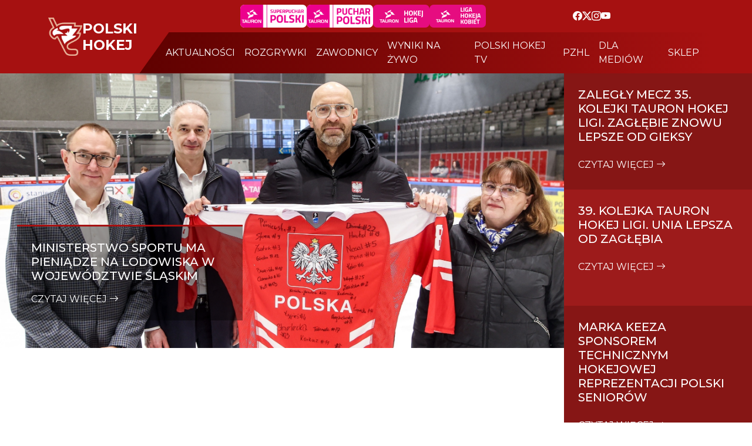

--- FILE ---
content_type: text/html; charset=UTF-8
request_url: https://polskihokej.eu/games/2648/bs-polonia-bytom-u16-am-gieksa-katowice-u16
body_size: 6269
content:
<!doctype html>
<html lang="pl">
<head>
    <meta charset="UTF-8">
    <meta name="viewport"
          content="width=device-width, user-scalable=no, initial-scale=1.0, maximum-scale=1.0, minimum-scale=1.0">
    <meta http-equiv="X-UA-Compatible" content="ie=edge">
    <title>Polski Hokej</title>
    <script
            src="https://code.jquery.com/jquery-3.7.1.js"
            integrity="sha256-eKhayi8LEQwp4NKxN+CfCh+3qOVUtJn3QNZ0TciWLP4="
            crossorigin="anonymous"></script>
    <script src="https://polskihokej.eu/script.js?ver=1.0"></script>
    <link rel="stylesheet" href="https://cdn.jsdelivr.net/npm/bootstrap-icons@1.11.3/font/bootstrap-icons.min.css">
    <link href="https://cdn.jsdelivr.net/npm/bootstrap@5.3.3/dist/css/bootstrap.min.css"
          rel="stylesheet"
          integrity="sha384-QWTKZyjpPEjISv5WaRU9OFeRpok6YctnYmDr5pNlyT2bRjXh0JMhjY6hW+ALEwIH"
          crossorigin="anonymous">
		  
		  
		<link rel="preconnect" href="https://fonts.googleapis.com">
		<link rel="preconnect" href="https://fonts.gstatic.com" crossorigin>
		<link href="https://fonts.googleapis.com/css2?family=Montserrat:ital,wght@0,100..900;1,100..900&display=swap" rel="stylesheet"> 

        <link
  rel="stylesheet"
  href="https://cdn.jsdelivr.net/npm/swiper@12/swiper-bundle.min.css"
/>
		  
		  
    <link rel="stylesheet" href="https://polskihokej.eu/style.css?ver=223344333333333333333333333349.0">
	
	<script type="text/javascript" src="https://polskihokej.eu/_library/fancybox/source/jquery.fancybox.js?v=2.1.5"></script>
	<link rel="stylesheet" type="text/css" href="https://polskihokej.eu/_library/fancybox/source/jquery.fancybox.css?v=2.1.5" media="screen" />
	
	
	
	
	<link rel="stylesheet" href="https://polskihokej.eu/_library/tablesorter-master/dist/css/theme.default.min.css">
	<script type="text/javascript" src="https://polskihokej.eu/_library/tablesorter-master/dist/js/jquery.tablesorter.js"></script>


	
	
	
	
	
	
<meta property="og:title" content="Polski Hokej | Oficjalny serwis" />
<meta property="og:site_name" content="Polski Hokej" />
<meta property="og:type" content="website" />
<meta property="og:description" content="Oficjalny Serwis Polskiego Hokeja" />
<meta property="og:url" content="https://polskihokej.eu" />
<meta property="og:image" content="https://polskihokej.eu/_public/phl.jpg" />
<meta property="og:locale" content="pl_PL" />
<meta property="og:image:type" content="jpg">




	
	
</head>
<body>
    <header>
        <section id="nav">
            <nav class="navbar navbar-expand-xl p-0">
                <div class="container">
                    <div class="navbar-brand d-flex gap-4 text-white text-uppercase align-items-center">
                        <a href="https://polskihokej.eu"><img src="https://polskihokej.eu/img/logo-top.png" style="max-height:65px;" alt=""></a>
                        <h3 class="fs-4" style="margin: 0"><strong>polski <br/>hokej</strong></h3>
						
                    </div>

                  <button class="navbar-toggler" type="button" data-bs-toggle="offcanvas" data-bs-target="#navbarNav" style="border: 0; outline: none; box-shadow: none;">
                    <i class="bi bi-list"></i>
                  </button> 

                <div class="offcanvas offcanvas-start navbar-collapse row" id="navbarNav">
                    <div class="d-flex flex-wrap text-white justify-content-evenly align-items-center px-4" id="nav-header">
                       
						<div class="d-flex gap-3 py-2">
							<a href="https://polskihokej.eu/terminarz?league_id=35"><img src="https://polskihokej.eu/img/phl2.png" style="height:39px;background-color:#fff;padding-right:5px;border-radius: 7px;" alt=""></a>
						
							<a href="https://polskihokej.eu/terminarz?i_sezon=0&i_phase=2&league_id=28&tab=terminarz"><img src="https://polskihokej.eu/img/phl1.png" style="height:39px;background-color:#fff;padding-right:5px;border-radius: 7px;" alt=""></a>

                            <a href="https://polskihokej.eu/terminarz?league_id=1"><img src="https://polskihokej.eu/img/tauron-liga-kobiet.png" style="border-radius: 7px;" alt=""></a>
                            <a href="https://polskihokej.eu/ligi#"><img src="https://polskihokej.eu/img/tauron-hokej-liga-kobiet.png" style="border-radius: 7px;" alt=""></a>
						</div>
						
                        <div class="social-media d-flex gap-3 align-items-center">
                            <a href="https://www.facebook.com/polskihokej.eu" target="_blank" style="color:#fff;"><i class="bi bi-facebook"></i></a>
							<a href="https://x.com/PZHL" target="_blank" style="color:#fff;"><i class="bi bi-twitter-x"></i></a>
                            <a href="https://www.instagram.com/polskihokej/" target="_blank" style="color:#fff;"><i class="bi bi-instagram"></i></a>
							<a href="https://www.youtube.com/c/PolskiHokej" target="_blank" style="color:#fff;"><i class="bi bi-youtube"></i></a>
                        </div>
                    </div>
                    <div class="menu pt-3 pt-md-0">
                        <ul class="navbar-nav justify-content-evenly text-uppercase gap-3 align-items-center ps-md-4" style="margin:3px 0px;">
                            <li class="nav-item">
                                <a class="nav-link text-white" href="https://polskihokej.eu/aktualnosci">aktualności</a>
                               </li>
                            <li class="nav-item">
                                <a class="nav-link text-white" href="https://polskihokej.eu/ligi">rozgrywki</a>
                            </li>
							<li class="nav-item">
                                <a class="nav-link text-white" href="https://polskihokej.eu/players">zawodnicy</a>
                            </li>
                            <li class="nav-item">
                                <a class="nav-link text-white" href="https://polskihokej.eu/live">wyniki na żywo</a>
                            </li>
							
                            <li class="nav-item">
                                <a class="nav-link text-white" href="https://polskihokej.tv/" target="_blank">polski hokej tv</a>
                            </li>
                            <li class="nav-item">
                                <a class="nav-link text-white" href="https://pzhl.eu/" target="_blank">pzhl</a>
                            </li>
                            <li class="nav-item">
                                <a class="nav-link text-white" href="https://polskihokej.eu/dla-mediow">dla mediów</a>
                            </li>
                            <li class="nav-item">
                                <a class="nav-link text-white" href="https://sklep.polskihokej.eu/" target="_blank">sklep</a>
                            </li>
							
						
							
                        </ul>
                    </div>
                </div>
                </div>
            </nav>
           
        </section>
		
		
		<section id="under_nav">
            <div class="d-flex flex-wrap" style="height: 80%;">
                <div class="col-xl-9 col-md-12 position-relative img" style="height: 65vh;">
                    <img src="https://polskihokej.eu/_public/images/news_8683130.jpg" alt="" width="100%;" style="object-fit: cover; object-position: center;">
                    <div class="baner-info position-absolute text-white p-4">
                        <h2 class="text-uppercase">Ministerstwo Sportu ma pieniądze na lodowiska w województwie śląskim</h2>
                        <p></p>
                        <a href="https://polskihokej.eu/artykul/4629" class="text-decoration-none text-white text-uppercase">czytaj więcej <i class="bi bi-arrow-right"></i></a>
                    </div>
                </div>
                <div class="col-xl-3 col-md-12 under_nav_text text-white">
                    <div class="box text-uppercase p-4" style="height: 33%;">
                        <h2 class="mb-4">
                             Zaległy mecz 35. kolejki TAURON Hokej Ligi. Zagłębie znowu lepsze od GieKSy
                        </h2>
                        <a href="https://polskihokej.eu/artykul/4627" style="color:#fff;text-decoration:none;"><span>czytaj więcej <i class="bi bi-arrow-right"></i></span></a>
                    </div>
                    <div class="box text-uppercase p-4" style="height: 33%;">
                        <h2 class="mb-4">
                           39. kolejka TAURON Hokej Ligi. Unia lepsza od Zagłębia 
                        </h2>
                         <a href="https://polskihokej.eu/artykul/4621" style="color:#fff;text-decoration:none;"><span>czytaj więcej <i class="bi bi-arrow-right"></i></span></a>
                    </div>
                    <div class="box text-uppercase p-4" style="height: 34%;">
                        <h2 class="mb-4">
                           Marka KEEZA sponsorem technicznym hokejowej reprezentacji Polski seniorów
                        </h2>
                         <a href="https://polskihokej.eu/artykul/4606" style="color:#fff;text-decoration:none;"><span>czytaj więcej <i class="bi bi-arrow-right"></i></span></a>
                    </div>
                </div>
            </div>
        </section>
        


<section id="matches">

    <div class="swiper">
        <div class="swiper-wrapper">

            <div class="swiper-slide">
                <a href="https://sosnowiec.polskihokej.tv/" style="color:#212529;text-decoration:none;" target="_blank"  class="d-flex justify-content-center align-items-center px-4">
                    <img src="https://polskihokej.tv/_public/images/sosnowiec-2.png" alt="" height="50"  >
                    <p class="text-center px-5 py-3 m-0">
                        27.01.2026 18:00<br/>
                         <strong>vs</strong><br/>
                        Tauron Hokej Liga
                    </p>
                    <img src="https://polskihokej.tv/_public/images/logo_5_98827209.png" alt="" height="50" >
                </a>
            </div>
            <div class="swiper-slide">
                <a href="https://sanok.polskihokej.tv/" style="color:#212529;text-decoration:none;" target="_blank"  class="d-flex justify-content-center align-items-center px-4">
                    <img src="https://polskihokej.tv/_public/images/sanok-2.png" alt="" height="50"  >
                    <p class="text-center px-5 py-3 m-0">
                        30.01.2026 18:00<br/>
                         <strong>vs</strong><br/>
                        Tauron Hokej Liga
                    </p>
                    <img src="https://polskihokej.tv/_public/images/jkh.png" alt="" height="50" >
                </a>
            </div>
            <div class="swiper-slide">
                <a href="https://krakow.polskihokej.tv/" style="color:#212529;text-decoration:none;" target="_blank"  class="d-flex justify-content-center align-items-center px-4">
                    <img src="https://polskihokej.tv/_public/images/CRACOVIA-2024.png" alt="" height="50"  >
                    <p class="text-center px-5 py-3 m-0">
                        30.01.2026 18:30<br/>
                         <strong>vs</strong><br/>
                        Tauron Hokej Liga
                    </p>
                    <img src="https://polskihokej.tv/_public/images/torun.png" alt="" height="50" >
                </a>
            </div>
            <div class="swiper-slide">
                <a href="https://katowice.polskihokej.tv/" style="color:#212529;text-decoration:none;" target="_blank"  class="d-flex justify-content-center align-items-center px-4">
                    <img src="https://polskihokej.tv/_public/images/logo_5_98827209.png" alt="" height="50"  >
                    <p class="text-center px-5 py-3 m-0">
                        30.01.2026 18:30<br/>
                         <strong>vs</strong><br/>
                        Tauron Hokej Liga
                    </p>
                    <img src="https://polskihokej.tv/_public/images/unia-3.png" alt="" height="50" >
                </a>
            </div>
            <div class="swiper-slide">
                <a href="https://sosnowiec.polskihokej.tv/" style="color:#212529;text-decoration:none;" target="_blank"  class="d-flex justify-content-center align-items-center px-4">
                    <img src="https://polskihokej.tv/_public/images/sosnowiec-2.png" alt="" height="50"  >
                    <p class="text-center px-5 py-3 m-0">
                        30.01.2026 19:00<br/>
                         <strong>vs</strong><br/>
                        Tauron Hokej Liga
                    </p>
                    <img src="https://polskihokej.tv/_public/images/tychy.png" alt="" height="50" >
                </a>
            </div>
            <div class="swiper-slide">
                <a href="https://jastrzebie.polskihokej.tv/" style="color:#212529;text-decoration:none;" target="_blank"  class="d-flex justify-content-center align-items-center px-4">
                    <img src="https://polskihokej.tv/_public/images/jkh.png" alt="" height="50"  >
                    <p class="text-center px-5 py-3 m-0">
                        1.02.2026 16:00<br/>
                         <strong>vs</strong><br/>
                        Tauron Hokej Liga
                    </p>
                    <img src="https://polskihokej.tv/_public/images/sosnowiec-2.png" alt="" height="50" >
                </a>
            </div>
            <div class="swiper-slide">
                <a href="https://tychy.polskihokej.tv/" style="color:#212529;text-decoration:none;" target="_blank"  class="d-flex justify-content-center align-items-center px-4">
                    <img src="https://polskihokej.tv/_public/images/tychy.png" alt="" height="50"  >
                    <p class="text-center px-5 py-3 m-0">
                        1.02.2026 17:00<br/>
                         <strong>vs</strong><br/>
                        Tauron Hokej Liga
                    </p>
                    <img src="https://polskihokej.tv/_public/images/logo_5_98827209.png" alt="" height="50" >
                </a>
            </div>
            <div class="swiper-slide">
                <a href="https://sosnowiec.polskihokej.tv/" style="color:#212529;text-decoration:none;" target="_blank"  class="d-flex justify-content-center align-items-center px-4">
                    <img src="https://polskihokej.tv/_public/images/torun.png" alt="" height="50"  >
                    <p class="text-center px-5 py-3 m-0">
                        1.02.2026 17:00<br/>
                         <strong>vs</strong><br/>
                        Tauron Hokej Liga
                    </p>
                    <img src="https://polskihokej.tv/_public/images/sanok-2.png" alt="" height="50" >
                </a>
            </div>
            <div class="swiper-slide">
                <a href="https://bytom.polskihokej.tv/" style="color:#212529;text-decoration:none;" target="_blank"  class="d-flex justify-content-center align-items-center px-4">
                    <img src="https://polskihokej.tv/_public/images/bytom.png" alt="" height="50"  >
                    <p class="text-center px-5 py-3 m-0">
                       1.02.2026 17:00<br/>
                         <strong>vs</strong><br/>
                        Tauron Hokej Liga
                    </p>
                    <img src="https://polskihokej.tv/_public/images/CRACOVIA-2024.png" alt="" height="50" >
                </a>
            </div>
            <div class="swiper-slide">
                <a href="https://katowice.polskihokej.tv/" style="color:#212529;text-decoration:none;" target="_blank"  class="d-flex justify-content-center align-items-center px-4">
                    <img src="https://polskihokej.tv/_public/images/logo_5_98827209.png" alt="" height="50"  >
                    <p class="text-center px-5 py-3 m-0">
                        12.02.2026 18:30<br/>
                         <strong>vs</strong><br/>
                        Tauron Hokej Liga
                    </p>
                    <img src="https://polskihokej.tv/_public/images/jkh.png" alt="" height="50" >
                </a>
            </div>
            <div class="swiper-slide">
                <a href="https://sanok.polskihokej.tv/" style="color:#212529;text-decoration:none;" target="_blank"  class="d-flex justify-content-center align-items-center px-4">
                    <img src="https://polskihokej.tv/_public/images/sanok-2.png" alt="" height="50"  >
                    <p class="text-center px-5 py-3 m-0">
                        13.02.2026 00:00<br/>
                         <strong>vs</strong><br/>
                        Tauron Hokej Liga
                    </p>
                    <img src="https://polskihokej.tv/_public/images/bytom.png" alt="" height="50" >
                </a>
            </div>
            <div class="swiper-slide">
                <a href="https://oswiecim.polskihokej.tv/" style="color:#212529;text-decoration:none;" target="_blank"  class="d-flex justify-content-center align-items-center px-4">
                    <img src="https://polskihokej.tv/_public/images/unia-3.png" alt="" height="50"  >
                    <p class="text-center px-5 py-3 m-0">
                        13.02.2026 18:00<br/>
                         <strong>vs</strong><br/>
                        Tauron Hokej Liga
                    </p>
                    <img src="https://polskihokej.tv/_public/images/tychy.png" alt="" height="50" >
                </a>
            
            </div>
        </div>

        <div class="swiper-button-prev" style="color: #000;"></div>
        <div class="swiper-button-next" style="color: #000;"></div>
    </div>






            <div class="d-flex flex-wrap justify-content-center matches">
                
                
				
				
				
				
				
				
				
				
				
				
				
				
				
				
				
				
				
				
				
				
				
				
				
				
				
				
				
				
				
				
				
				
				
				
				
				
				
				
				
				
			
				
			
			
				
            </div>
        </section>
		
		
		
		
		
		
		
		
		
		
    </header>
    <main>
        <section id="news" class="d-flex">
            <div class="container mt-5">
                <div class="news d-flex flex-wrap gap-5">
                    <div class="col-md-8 mb-4">
                        <div class="news-nav d-flex justify-content-center">
                            <div class="col-md-8 mb-4">
                                <div class="title">
                                    <h4>popularne newsy</h4>
                                </div>
                            </div>
                            <div class="col-md-3 mb-4 justify-content-end d-md-flex d-none">
                                <a href="https://polskihokej.eu/aktualnosci" class="border rounded-3 px-4 p-2 text-uppercase text-decoration-none fw-medium video-btn">więcej</a>
                            </div>
                        </div>
                        <div class="d-flex justify-content-center flex-wrap gap-4 mt-4 mb-4">
						
														<a href="https://polskihokej.eu/artykul/4620" style="text-decoration:none;color:#212529;">
                            <div class="card" style="width: 20rem;">
								<div style="position:relative;overflow:hidden;">
								
                                <img src="https://polskihokej.eu/_public/images//news_8113545.JPG" class="card-img-top" alt="...">
								
						
								
								</div>
								 <span class="badge text-bg-danger text-uppercase">TAURON Liga Hokeja Kobiet</span>
                                <div class="card-body">
                                    <p class="card-text" style="font-weight:600;">TAURON Liga Hokeja Kobiet. Dwa zwycięstwa wiceliderek </p>
                                    <span class="text-muted">25.01.2026</span>
								
                                </div>
                            </div>
							</a>
							
														<a href="https://polskihokej.eu/artykul/4618" style="text-decoration:none;color:#212529;">
                            <div class="card" style="width: 20rem;">
								<div style="position:relative;overflow:hidden;">
								
                                <img src="https://polskihokej.eu/_public/images//news_8196745.JPG" class="card-img-top" alt="...">
								
						
								
								</div>
								 <span class="badge text-bg-danger text-uppercase">TAURON Hokej Liga </span>
                                <div class="card-body">
                                    <p class="card-text" style="font-weight:600;">W niedzielę, 25 stycznia mecz KH Energa Toruń – BS Polonia Bytom online w TVP Sport </p>
                                    <span class="text-muted">24.01.2026</span>
								
                                </div>
                            </div>
							</a>
							
														<a href="https://polskihokej.eu/artykul/4610" style="text-decoration:none;color:#212529;">
                            <div class="card" style="width: 20rem;">
								<div style="position:relative;overflow:hidden;">
								
                                <img src="https://polskihokej.eu/_public/images//news_8315925.jpg" class="card-img-top" alt="...">
								
						
								
								</div>
								 <span class="badge text-bg-danger text-uppercase">TAURON Hokej Liga </span>
                                <div class="card-body">
                                    <p class="card-text" style="font-weight:600;">38. kolejka TAURON Hokej Ligi. Zagłębie pokonało GieKSę </p>
                                    <span class="text-muted">23.01.2026</span>
								
                                </div>
                            </div>
							</a>
							
														<a href="https://polskihokej.eu/artykul/4609" style="text-decoration:none;color:#212529;">
                            <div class="card" style="width: 20rem;">
								<div style="position:relative;overflow:hidden;">
								
                                <img src="https://polskihokej.eu/_public/images//news_2828261.jpg" class="card-img-top" alt="...">
								
						
								
								</div>
								 <span class="badge text-bg-danger text-uppercase">TAURON Liga Hokeja Kobiet</span>
                                <div class="card-body">
                                    <p class="card-text" style="font-weight:600;">TAURON Liga Hokeja Kobiet. Wiceliderki kontra trzecia drużyna</p>
                                    <span class="text-muted">23.01.2026</span>
								
                                </div>
                            </div>
							</a>
							
														
                            
                        </div>
                        <div class="d-md-none d-flex justify-content-center">
                            <a href="https://polskihokej.eu/aktualnosci" class="border rounded-3 px-4 p-2 text-uppercase text-decoration-none fw-medium video-btn">więcej</a>
                        </div>
                    </div>
                    <div class="col-md-3 mb-4">
                        <div class="title">
                            <h4>newsy</h4>
                        </div>
                        <div class="desciption mt-4 border rounded-1">
						
														<a href="https://polskihokej.eu/artykul/4607" style="text-decoration:none;color:#212529;">
								<div class="desc-box border-bottom p-2" style="height:auto;">
									<span class="text-muted">22.01.2026</span>
									<p style="font-weight:600;">38. kolejka TAURON Hokej Ligi. Szlagier w Sosnowcu </p>
								</div>
							</a>
														<a href="https://polskihokej.eu/artykul/4598" style="text-decoration:none;color:#212529;">
								<div class="desc-box border-bottom p-2" style="height:auto;">
									<span class="text-muted">19.01.2026</span>
									<p style="font-weight:600;">Powołania do Kadry U16 na Turniej Pięciu Narodów </p>
								</div>
							</a>
														<a href="https://polskihokej.eu/artykul/4592" style="text-decoration:none;color:#212529;">
								<div class="desc-box border-bottom p-2" style="height:auto;">
									<span class="text-muted">18.01.2026</span>
									<p style="font-weight:600;">TAURON Metropolia Silesia. Zacięta starcia w EWHL</p>
								</div>
							</a>
														<a href="https://polskihokej.eu/artykul/4585" style="text-decoration:none;color:#212529;">
								<div class="desc-box border-bottom p-2" style="height:auto;">
									<span class="text-muted">17.01.2026</span>
									<p style="font-weight:600;">Puchar Kontynentalny. Czwarte miejsce GKS Katowice</p>
								</div>
							</a>
														<a href="https://polskihokej.eu/artykul/4581" style="text-decoration:none;color:#212529;">
								<div class="desc-box border-bottom p-2" style="height:auto;">
									<span class="text-muted">16.01.2026</span>
									<p style="font-weight:600;">Puchar Kontynentalny. Porażka Katowiczan, w sobotę mecz o brąz </p>
								</div>
							</a>
														<a href="https://polskihokej.eu/artykul/4580" style="text-decoration:none;color:#212529;">
								<div class="desc-box border-bottom p-2" style="height:auto;">
									<span class="text-muted">16.01.2026</span>
									<p style="font-weight:600;">35. kolejka TAURON Hokej Liga. Stalowe Pierniki zatrzymały Unię</p>
								</div>
							</a>
														<a href="https://polskihokej.eu/artykul/4578" style="text-decoration:none;color:#212529;">
								<div class="desc-box border-bottom p-2" style="height:auto;">
									<span class="text-muted">16.01.2026</span>
									<p style="font-weight:600;">Powołania do reprezentacji U18 Juniorów na Turniej Czterech Narodów </p>
								</div>
							</a>
														
                           
                        </div>
                    </div>
                </div>
                <div class="row row-gap-3 mb-5 news">
                    <div class="title">
                        <h4 class="fw-bold text-center">Partnerem Głównym Turnieju Tauron Puchar Polski w Hokeju na Lodzie jest Województwo Małopolskie<h4>
                    </div>
                    <div class="col-6 col-md-4">
                        <div style="position: relative;padding-bottom: 56.25%; height: 0;">
                        <iframe style=" position: absolute;top: 0;left: 0;width: 100%;height: 100%;" src="https://vod.ppv-stream.pl/phleu/?video=2" width="100%" height="560" frameborder="0" allow="autoplay; fullscreen" allowfullscreen></iframe>
                        </div>
                    </div>
                    <div class="col-6 col-md-4">
                        <div style="position: relative;padding-bottom: 56.25%; height: 0;">
                        <iframe style=" position: absolute;top: 0;left: 0;width: 100%;height: 100%;" src="https://vod.ppv-stream.pl/phleu/?video=3" width="100%" height="560" frameborder="0" allow="autoplay; fullscreen" allowfullscreen></iframe>
                        </div>
                    </div>
                    <div class="col-6 col-md-4">
                        <div style="position: relative;padding-bottom: 56.25%; height: 0;">
                        <iframe style=" position: absolute;top: 0;left: 0;width: 100%;height: 100%;" src="https://vod.ppv-stream.pl/phleu/?video=4" width="100%" height="560" frameborder="0" allow="autoplay; fullscreen" allowfullscreen></iframe>
                        </div>
                    </div>
                    <div class="col-6 col-md-4">
                        <div style="position: relative;padding-bottom: 56.25%; height: 0;">
                        <iframe style=" position: absolute;top: 0;left: 0;width: 100%;height: 100%;" src="https://vod.ppv-stream.pl/phleu/?video=5" width="100%" height="560" frameborder="0" allow="autoplay; fullscreen" allowfullscreen></iframe>
                        </div>
                    </div>
                    <div class="col-6 col-md-4">
                        <div style="position: relative;padding-bottom: 56.25%; height: 0;">
                        <iframe style=" position: absolute;top: 0;left: 0;width: 100%;height: 100%;" src="https://vod.ppv-stream.pl/phleu/?video=6" width="100%" height="560" frameborder="0" allow="autoplay; fullscreen" allowfullscreen></iframe>
                        </div>
                    </div>
                    <div class="col-6 col-md-4">
                        <div style="position: relative;padding-bottom: 56.25%; height: 0;">
                        <iframe style=" position: absolute;top: 0;left: 0;width: 100%;height: 100%;" src="https://vod.ppv-stream.pl/phleu/?video=7" width="100%" height="560" frameborder="0" allow="autoplay; fullscreen" allowfullscreen></iframe>
                        </div>
                    </div>
                </div>
            </div>
        </section>
		
		
		
		
		
        <section id="video" class="d-flex">
            <div class="container mt-5 mb-5">
                <div class="video d-flex justify-content-center flex-wrap">
                    <div class="col-md-8 mb-4">
                        <div class="title">
                            <h4>POLSKIHOKEJ.TV VIDEO</h4>
                        </div>
                    </div>
                    <div class="col-md-3 mb-4 justify-content-end d-none d-md-flex">
                        <a href="https://polskihokej.eu/video" class="border rounded-3 px-4 p-2 text-uppercase text-decoration-none fw-medium video-btn">więcej</a>
                    </div>
                </div>
                <div class="d-flex justify-content-center align-items-center flex-wrap gap-5 mt-4 mb-4">
				
									
					<a href="https://polskihokej.eu/artykul/4628" style="text-decoration:none;color:#212529;">
                    <div class="box-video">
                        <div class="img-video">
                            <img src="https://i.ytimg.com/vi/qjn3w1pSqyQ/hqdefault.jpg" alt="" width="100%">
                        </div>
                        <div class="text-video border rounded-1 p-2">
                            <p style="    margin-bottom: 1rem;font-weight:600;">27.01.2026 THL ECB Zagłębie Sosnowiec - GKS Katowice 6:2</p>
                            <span class="text-muted">27.01.2026</span>
                        </div>
                    </div>
					</a>
			
									
					<a href="https://polskihokej.eu/artykul/4624" style="text-decoration:none;color:#212529;">
                    <div class="box-video">
                        <div class="img-video">
                            <img src="https://i.ytimg.com/vi/4pBHQb1TmT4/hqdefault.jpg" alt="" width="100%">
                        </div>
                        <div class="text-video border rounded-1 p-2">
                            <p style="    margin-bottom: 1rem;font-weight:600;">25.01.2026 THL JKH GKS Jastrzębie - Comarch Cracovia 5:3</p>
                            <span class="text-muted">25.01.2026</span>
                        </div>
                    </div>
					</a>
			
									
					<a href="https://polskihokej.eu/artykul/4625" style="text-decoration:none;color:#212529;">
                    <div class="box-video">
                        <div class="img-video">
                            <img src="https://i.ytimg.com/vi/35qXuXtlS1I/hqdefault.jpg" alt="" width="100%">
                        </div>
                        <div class="text-video border rounded-1 p-2">
                            <p style="    margin-bottom: 1rem;font-weight:600;">25.01.2026 THL KS Unia Oświęcim - ECB Zagłębie Sosnowiec 4:3 d.</p>
                            <span class="text-muted">25.01.2026</span>
                        </div>
                    </div>
					</a>
			
									
					<a href="https://polskihokej.eu/artykul/4623" style="text-decoration:none;color:#212529;">
                    <div class="box-video">
                        <div class="img-video">
                            <img src="https://i.ytimg.com/vi/RvCNm7LeUNw/hqdefault.jpg" alt="" width="100%">
                        </div>
                        <div class="text-video border rounded-1 p-2">
                            <p style="    margin-bottom: 1rem;font-weight:600;">25.01.2026 THL GKS Tychy - STS Sanok 9:0</p>
                            <span class="text-muted">25.01.2026</span>
                        </div>
                    </div>
					</a>
			
									
					<a href="https://polskihokej.eu/artykul/4617" style="text-decoration:none;color:#212529;">
                    <div class="box-video">
                        <div class="img-video">
                            <img src="https://i.ytimg.com/vi/TkP7fztzpaE/hqdefault.jpg" alt="" width="100%">
                        </div>
                        <div class="text-video border rounded-1 p-2">
                            <p style="    margin-bottom: 1rem;font-weight:600;">23.01.2026 THL ECB Zagłębie Sosnowiec - GKS Katowice 3:0</p>
                            <span class="text-muted">23.01.2026</span>
                        </div>
                    </div>
					</a>
			
									
					<a href="https://polskihokej.eu/artykul/4615" style="text-decoration:none;color:#212529;">
                    <div class="box-video">
                        <div class="img-video">
                            <img src="https://i.ytimg.com/vi/OLV9iveSo6o/hqdefault.jpg" alt="" width="100%">
                        </div>
                        <div class="text-video border rounded-1 p-2">
                            <p style="    margin-bottom: 1rem;font-weight:600;">23.01.2026 THL Comarch Cracovia - GKS Tychy 0:3</p>
                            <span class="text-muted">23.01.2026</span>
                        </div>
                    </div>
					</a>
			
										
                    
                </div>
                <div class="d-md-none d-flex justify-content-center">
                    <a href="https://polskihokej.eu/videos" class="border rounded-3 px-4 p-2 text-uppercase text-decoration-none fw-medium video-btn">więcej</a>
                </div>
            </div>
        </section>
        <section id="gallery" class="d-flex">
            <div class="container mt-4 mb-4">
                <div class="gallery d-flex justify-content-center flex-wrap">
                    <div class="col-md-8 mb-4">
                        <div class="title">
                            <h4>galeria zdjęć</h4>
                        </div>
                    </div>
                    <div class="col-md-3 mb-4 justify-content-end d-none d-md-flex">
                        <a href="https://polskihokej.eu/galeria" class="border rounded-3 px-4 p-2 text-uppercase text-white text-decoration-none fw-medium ">więcej</a>
                    </div>
                </div>
                <div class="d-flex justify-content-center align-items-center flex-wrap py-4">
				

								
                    <div class="box-img">
                        <img src="https://polskihokej.eu/_public/images/news_1575331.JPG" alt="" height="250">
                        <div class="result-text text-white">
                            <p class="fs-5">
                                27.01.2026<br/>
                                27.01.2026 THL ECB Zagłębie Sosnowiec - GKS Katowice 6:2
                            </p>
                            <a href="https://polskihokej.eu/artykul/4626" class="btn border rounded-3 text-white text-uppercase">zobacz</a>
                        </div>
                    </div>
					
								
                    <div class="box-img">
                        <img src="https://polskihokej.eu/_public/images/news_4423745.JPG" alt="" height="250">
                        <div class="result-text text-white">
                            <p class="fs-5">
                                25.01.2026<br/>
                                25.01.2026 THL GKS Tychy - STS Sanok 9:0
                            </p>
                            <a href="https://polskihokej.eu/artykul/4622" class="btn border rounded-3 text-white text-uppercase">zobacz</a>
                        </div>
                    </div>
					
								
                    <div class="box-img">
                        <img src="https://polskihokej.eu/_public/images/news_3451263.JPG" alt="" height="250">
                        <div class="result-text text-white">
                            <p class="fs-5">
                                24.01.2026<br/>
                                24.01.2026 TLHK Kojotki Naprzód Janów - GKS Stoczniowiec Gdańsk
                            </p>
                            <a href="https://polskihokej.eu/artykul/4619" class="btn border rounded-3 text-white text-uppercase">zobacz</a>
                        </div>
                    </div>
					
					
					
                  
                </div>
                <div class="d-md-none d-flex justify-content-center">
                    <a href="https://polskihokej.eu/galeria" class="border rounded-3 px-4 p-2 text-uppercase text-white text-decoration-none fw-medium">więcej</a>
                </div>
            </div>
        </section>
    </main>
		
        
    <section class="d-flex" id="sponsors">
        <div class="container mt-4 mb-4 sponsor d-flex justify-content-center align-items-center flex-wrap" style="height: auto;">
            <div class="col-md-8 left mb-4">
                <div class="title">
                    <h4>sponsorzy i partnerzy</h4>
                </div>
                <div class="sponsors">
				
				
				
                    <h5 class="pt-5 fw-bold">IIHF MISTRZOSTWA ŚWIATA KOBIET DO LAT 18 DYWIZJI 1B</h5>

                    <div class="box mt-5" style="height: auto;">
                        <div class="name fs-5 fw-medium opacity-50">
					
                            <h5>PARTNER INSTYTUCJONALNY</h5>
                        </div>
                        <div class="mt-3 d-flex gap-3 flex-wrap me-2">
                            <a href="https://www.gov.pl/web/sport" target="_blank"><img src="https://polskihokej.eu/img/2025/msitlogo.png" alt="" height="65"></a>
                            <a href="https://www.iihf.com/" target="_blank"><img src="https://polskihokej.eu/img/2025/iihflogo.png" alt="" height="65"></a>
                        </div>
                    </div>
					 
					
					<div class="box mt-4" style="height: auto;">
                        <div class="name fs-5 fw-medium opacity-50">
                            <h5>GOSPODARZ WYDARZENIA</h5>
                        </div>
                        <div class="mt-3 d-flex gap-3 flex-wrap me-2">
                            <a href="https://www.katowice.eu/" target="_blank"><img src="https://polskihokej.eu/img/2026/1.PNG" alt="" height="80"></a>
                            <a href="https://metropoliagzm.pl/ " target="_blank"><img src="https://polskihokej.eu/img/2026/2.JPG" alt="" height="80"></a>
                        </div>
                    </div>

                    <div class="box mt-4" style="height: auto;">
                        <div class="name fs-5 fw-medium opacity-50">
                            <h5>PARTNER WYDARZENIA </h5>
                        </div>
                        <div class="mt-3 d-flex gap-3 flex-wrap me-2">
                            <a href="www.fincon.pl" target="_blank"><img src="https://polskihokej.eu/img/2026/3.JPG" alt="" height="80"></a>
                            <a href="https://www.slaskie.pl/ " target="_blank"><img src="https://polskihokej.eu/img/2026/4.JPG" alt="" height="80"></a>
                        </div>
                    </div>

                    <div class="box mt-4 mb-5" style="height: auto;">
                        <div class="name fs-5 fw-medium opacity-50">
                            <h5>OFICJALNY PARTNER POLSKIEGO HOKEJA</h5>
                        </div>
                        <div class="mt-3 d-flex gap-3 flex-wrap me-2">
                            <a href=" https://toyota-czajka.pl/  " target="_blank"><img src="https://polskihokej.eu/img/puchar/9.png" alt="" height="80"></a>

                        </div>
                    </div>
                    <div class="box mt-4 mb-5" style="height: auto;">
                        <div class="name fs-5 fw-medium opacity-50">
                            <h5>PARTNER POLSKIEGO ZWIĄZKU HOKEJA NA LODZIE</h5>
                        </div>
                        <div class="mt-3 d-flex gap-3 flex-wrap me-2">
                            <a href="https://ipmbmanagement.com/pl/" target="_blank"><img src="https://polskihokej.eu/img/2026/ipmb.png" alt="" height="80"></a>

                        </div>
                    </div>
					
					
					
					
					
					
					
					
				    <h5 class="pt-5 fw-bold">SPONSORZY I PARTNERZY PZHL </h5>

                    <div class="box mt-5" style="height: auto;">
                        <div class="name fs-5 fw-medium opacity-50">
					
						
                            <h5>PARTNER INSTYTUCJONALNY</h5>
                        </div>
                        <div class="mt-3 d-flex gap-3 flex-wrap me-2">
                            <a href="https://www.gov.pl/web/sport/ministerstwo-sportu-i-turystyki" target="_blank"><img src="https://polskihokej.eu/img/2025/msitlogo.png" alt="" height="65"></a>
                            <a href="https://olimpijski.pl/" target="_blank"><img src="https://polskihokej.eu/img/2025/olimpiadalogo.png" alt="" height="75"></a>
                            <a href="https://www.iihf.com/" target="_blank"><img src="https://polskihokej.eu/img/2025/iihflogo.png" alt="" height="75"></a>
                        </div>
                    </div>
					
					 <div class="box mt-4" style="height: auto;">
                        <div class="name fs-5 fw-medium opacity-50">
                            <h5>SPONSOR TYTULARNY</h5>
                        </div>
                        <div class="mt-3 d-flex gap-3 flex-wrap me-2">
                            <img src="https://polskihokej.eu/img/TAURON_LOGOTYP_wersja_PROMO_pozioma_CMYK.jpg" alt="" height="80">
                      
                        </div>
                    </div>
                   
                    <div class="box mt-4" style="height: auto;">
                        <div class="name fs-5 fw-medium opacity-50">
                            <h5>SPONSOR GŁÓWNY REPREZENTACJI POLSKI W HOKEJU NA LODZIE</h5>
                        </div>
                        <div class="mt-3 d-flex gap-3 flex-wrap me-2">
                            <a href="https://westminster.de/pl/" target="_blank"><img src="https://polskihokej.eu/img/2025/westminsterlogo.png" alt="" height="80"></a>
                      
                        </div>
                    </div>
                    <div class="box mt-4" style="height: auto;">
                        <div class="name fs-5 fw-medium opacity-50">
                            <h5>OFICJALNY PARTNER POLSKIEGO HOKEJA</h5>
                        </div>
                        <div class="mt-3 d-flex gap-3 flex-wrap me-2">
                            <a href="https://toyota-czajka.pl/" target="_blank"><img src="https://polskihokej.eu/img/2025/toyotalogo.png" alt="" height="65" style="object-fit: cover;"></a>
                        </div>
                    </div>

                    <div class="box mt-4" style="height: auto;">
                        <div class="name fs-5 fw-medium opacity-50">
                            <h5>PARTNER POLSKIEGO ZWIĄZKU HOKEJA NA LODZIE</h5>
                        </div>
                        <div class="mt-3 d-flex gap-3 flex-wrap me-2">
                            <a href="https://ipmbmanagement.com/pl/" target="_blank"><img src="https://polskihokej.eu/img/2026/ipmb.png" alt="" height="65" style="object-fit: cover;"></a>
                        </div>
                    </div>
					
				
					 
                </div>
            </div>
            <div class="middle"></div>
            <div class="right d-flex flex-column gap-4 p-4">
                <div class="top rounded-4 d-flex p-3 justify-content-center" style="height: 200px; width: 300px; background-color: white;">
                    <a style="line-height:170px;" href="http://smspzhl.pl/" target="_blank"><img src="https://polskihokej.eu/img/2025/szkolalogo.png" alt="" width="175px" style="object-fit: cover;"></a>
                </div>
                <div class="middle rounded-4 d-flex p-3 justify-content-center" style="height: 200px; width: 300px; background-color: white;">
                    <a style="line-height:170px;" href="https://sedziahokeja.org/" target="_blank"><img src="https://polskihokej.eu/img/2025/pzhllogo.png" alt="" width="175px;" style="object-fit: cover;"></a>
                </div>
				
            </div>
        </div>
    </section>
    <footer>
        <div id="footer">
            <div class="logo">
                <img src="https://polskihokej.eu/img/logo-stopka.png" alt="">
            </div>
            <div class="container py-5 d-flex justify-content-between flex-wrap">
                <div class="col-md-9 paragraph">
                    <a href="https://polskihokej.eu/aktualnosci">aktualności</a>
                    <a href="https://polskihokej.eu/ligi">rozgrywki</a>
                    <a href="https://polskihokej.eu/live">wyniki na żywo</a>
                    <a href="https://polskihokej.tv/" target="_blank">polski hokej tv</a>
                    <a href="https://pzhl.eu/" target="_blank">pzhl</a>
                    <a href="https://polskihokej.eu/dla-mediow">dla mediów</a>
                    <a href="https://sklep.polskihokej.eu/" target="_blank">sklep</a>
				
					
					
					<br />
                    <a href="http://www2.polskihokej.eu/" target="_blank">strona archiwalna</a>
                    <a href="https://polskihokej.eu/polityka-prywatnosci">polityka prywatności</a>
                    <a href="https://polskihokej.eu/_public/PH klauzula informacyjna.pdf" target="_blank">klauzula informacyjna</a>
					<a href="https://polskihokej.eu/kontakt">kontakt</a>
					<a href="https://polskihokej.eu/tauron-metropolia-silesia">TAURON Metropolia Silesia</a>
               
                </div>
                <div class="col-md-3 social-media d-flex justify-content-center gap-3">
							<a href="https://www.facebook.com/polskihokej.eu" target="_blank" style="color:#fff;"><i class="bi bi-facebook"></i></a>
                            <a href="https://x.com/PZHL" target="_blank" style="color:#fff;"><i class="bi bi-twitter-x"></i></a>
                            <a href="https://www.instagram.com/polskihokej/" target="_blank" style="color:#fff;"><i class="bi bi-instagram"></i></a>
                            <a href="https://www.youtube.com/c/PolskiHokej" target="_blank" style="color:#fff;"><i class="bi bi-youtube"></i></a>
                </div>
            </div>
            <div class="copyright p-2">
                <p class="text-center text-white">&copy; 2024 Polski Hokej</p>
            </div>
        </div>
    </footer>
    <script src="https://cdn.jsdelivr.net/npm/bootstrap@5.3.3/dist/js/bootstrap.bundle.min.js" integrity="sha384-YvpcrYf0tY3lHB60NNkmXc5s9fDVZLESaAA55NDzOxhy9GkcIdslK1eN7N6jIeHz" crossorigin="anonymous"></script>
<script src="https://cdn.jsdelivr.net/npm/swiper@12/swiper-bundle.min.js"></script>
	
		<script type="text/javascript">
		$(document).ready(function() {
			
			$('.fancybox').fancybox();
	
		});
	</script>


    <script>
    
        $(document).ready(function() {
            const swiper = new Swiper('.swiper', {
                loop: true,
                slidesPerView: 1,
                breakpoints: {
                    768: {
                        slidesPerView: 2,
                    },
                    996: {
                        slidesPerView: 3,
                    },
                    1200: {
                        slidesPerView: 4,
                    }   
                },
                navigation: {
                    nextEl: '.swiper-button-next',
                    prevEl: '.swiper-button-prev',
                },

            });
        });
    
    </script>
	
</body>
</html>

--- FILE ---
content_type: text/html; charset=UTF-8
request_url: https://vod.ppv-stream.pl/phleu/?video=3
body_size: 204
content:

<!DOCTYPE html>
<html lang="pl">
  <head>
    <meta http-equiv="Content-Type" content="text/html; charset=UTF-8" />
    <meta http-equiv="X-UA-Compatible" content="IE=edge">
    <meta name="viewport" content="width=device-width, initial-scale=1">
	<title>PPV-Stream</title>
    <meta name="description" content="">
	<meta name="keywords" content="">
    <meta name="author" content="ppv-stream.pl">
	<link rel="stylesheet" href="https://vod.ppv-stream.pl/player/css/player_bg.css?ver=3.0" />
  </head>
  <body>
		
	<div id="player-ppv"></div>	

	<script src="https://vod.ppv-stream.pl/player/js/jquery-3.5.1.min.js"></script>
	<script src="https://content.jwplatform.com/libraries/efPal1cJ.js"></script>
	
	<script type="text/javascript">
	
	
		let interval
		const hash = window.location.hash;
		let offset = hash ? Number(window.location.hash.substr(3)) : false;
	  	let player = jwplayer('player-ppv')
	  	var start = 0;
		var count = 0;
	  	player.setup({
		'bufferlength': '6',
		'liveBackBufferLength': 5,
		"file": "https://luna.ppv-stream.pl/PHL2/video.m3u8", 
		
		autostart: false,
		"image": "img/img3.jpg",
		
		})
	
		player.on('play', () => {
			$('#player-ppv').addClass('no-bg-start');
		})
		
		
		player.on('firstFrame', () => {
			if (offset) {
				player.seek(offset);
			}
		  offset = false;
		});
	
	
	</script>
	
  </body>
</html>




















--- FILE ---
content_type: text/html; charset=UTF-8
request_url: https://vod.ppv-stream.pl/phleu/?video=7
body_size: 204
content:

<!DOCTYPE html>
<html lang="pl">
  <head>
    <meta http-equiv="Content-Type" content="text/html; charset=UTF-8" />
    <meta http-equiv="X-UA-Compatible" content="IE=edge">
    <meta name="viewport" content="width=device-width, initial-scale=1">
	<title>PPV-Stream</title>
    <meta name="description" content="">
	<meta name="keywords" content="">
    <meta name="author" content="ppv-stream.pl">
	<link rel="stylesheet" href="https://vod.ppv-stream.pl/player/css/player_bg.css?ver=3.0" />
  </head>
  <body>
		
	<div id="player-ppv"></div>	

	<script src="https://vod.ppv-stream.pl/player/js/jquery-3.5.1.min.js"></script>
	<script src="https://content.jwplatform.com/libraries/efPal1cJ.js"></script>
	
	<script type="text/javascript">
	
	
		let interval
		const hash = window.location.hash;
		let offset = hash ? Number(window.location.hash.substr(3)) : false;
	  	let player = jwplayer('player-ppv')
	  	var start = 0;
		var count = 0;
	  	player.setup({
		'bufferlength': '6',
		'liveBackBufferLength': 5,
		"file": "https://luna.ppv-stream.pl/PHL6/video.m3u8", 
		
		autostart: false,
		"image": "img/img7.jpg",
		
		})
	
		player.on('play', () => {
			$('#player-ppv').addClass('no-bg-start');
		})
		
		
		player.on('firstFrame', () => {
			if (offset) {
				player.seek(offset);
			}
		  offset = false;
		});
	
	
	</script>
	
  </body>
</html>




















--- FILE ---
content_type: text/css
request_url: https://polskihokej.eu/style.css?ver=223344333333333333333333333349.0
body_size: 1482
content:
:root {
    --primary: #A61111;
    --primary-dark: #5F0100;
    --swiper-navigation-size: 25px;
}

* {
    margin: 0;
    padding: 0;
    box-sizing: border-box;
	transition: all .3s;
}

html, body {
    width: 100%;
    overflow-x: hidden;
	font-family: "Montserrat", serif;
	transition: all .3s;
	
}

.offcanvas.offcanvas-start {
    top: 75px;
}

.offcanvas-backdrop.show {
    opacity: 0;
}





/* NAV */
.menu {
    margin-left: auto;
    margin-right: auto;
    background: linear-gradient(to left, var(--primary), var(--primary-dark)) !important;
    clip-path: polygon(50px 0, 100% 0, 100% 100%, 0 100%) !important; 
}

#nav {
    background-color: var(--primary);
}

#under_nav > div > .under_nav_text > .box:nth-child(odd) {
    background-color: #861615;
}

.baner-info {
    width: 40%;
    background-color: rgba(0, 0, 0, 0.4);
    border-top: 3px solid var(--primary);
    bottom: 10%;
    left: 3%;
}

#under_nav > div > .under_nav_text > .box:nth-child(even) {
    background-color: #9D1B1B;
}

.dropdown{
    background-color: #ffffff;
}

.dropdown > div {
    background-color: #F1F1F1;
}

.sub-nav {
    position: absolute;
    z-index: 1;
    left: 50%;
    right: 50%;
    transform: translateX(-50%);
    display: none;
}

#sub-nav {
    display: none;
}

.dropdown-link:hover {
    color: var(--primary);
}

#sub-nav-text > a {
    text-decoration: none;
    color: #000000;
}

#navbarNav > ul > li:last-child a:hover {
    .sub-nav {
        display: block;
    }
}

/* MATCHES */
.matches > div:nth-child(even) {
    background-color: #F1F1F1;
}

.card:hover p,
.desc-box:hover p,
.box-video:hover p{
    color: var(--primary);
}

.card > span {
    position: absolute;
    top: 198px;
    left: 15px;
}

/* NEWS */
.desciption {
    box-shadow: 0 0 10px gray;
    background-color: #ffffff;
}

.desc-box {
    height: 7.5rem;
}

/* VIDEO */
.video-btn,
.news-btn {
    color: var(--primary-dark);
    border-color: var(--primary-dark) !important;
}

.box-video {
    width: 350px;
}

.text-video,
.card-body {
    box-shadow: 0 0 10px gray;
}

.text-video p {
    margin: 0;
}

/* GALLERY */
#gallery {
    background: linear-gradient(to left, var(--primary), var(--primary-dark)););
}

.gallery > div > .title {
    color: #ffffff;
    text-transform: uppercase;
}

.gallery > div > .title:after {
    content: "";
    display: block;
    margin-top: 5px;
    width: 4rem;
    height: 0.3rem;
    border-radius: 0.12rem;
    background-color: #ffffff;
}

.box-img {
    position: relative;
}

.result-text {
    position: absolute;
    top: 50%;
    left: 50%;
    transform: translate(-50%, -50%);
    display: none;
    width: 100%;
}

.box-img:hover > .result-text {
    display: block;
    text-align: center;
}

.box-img:hover img {
    transition: 0.3s ease;
    filter: brightness(40%);
}

/* SECTION */
#news, #sponsors{
    background-color: #f1f1f1;
}

section > .sponsor > .middle {
    width: 0.13rem;
    height: 100%;
    background-color: var(--primary);
    border-radius: 0.12rem;
}

/* FOOTER */
.sponsor > div .title,
.video > div .title,
.matches > div .title,
.news > div .title,
.news > div > .news-nav .title {
    text-transform: uppercase;
    color: var(--primary);
}

.sponsor > div .title:after,
.video > div .title:after,
.matches > div .title:after,
.news > div .title:after,
.news > div .news-nav .title:after {
    content: "";
    display: block;
    margin-top: 5px;
    width: 4rem;
    height: 0.3rem;
    border-radius: 0.12rem;
    background-color: var(--primary);
}

#footer {
    background: linear-gradient(to left, var(--primary), var(--primary-dark)););
}

#footer img {
    position: absolute;
    left: 50%;
    right: 50%;
    transform: translate(-50%, -50%);
}

footer > #footer > .container > .paragraph > a{
    text-transform: uppercase;
    text-decoration: none;
    color: #ffffff;
    padding-right: 18px;
    line-height: 35px;
}

footer > #footer > .container > .social-media > i {
    color: #ffffff;
    cursor: pointer;
    line-height: 35px;
}

footer > .copyright {
    padding-bottom: 10px;
}

.sponsors a{
    background-color: #fff;
    padding: 8px;
    border-radius: 25px;
}


/* TIMETABLE */

.term-box > div {
    background-color: var(--primary-dark);
}

.down {
    border-radius: 15px;
    overflow: hidden;
}

.term-btn,
.archiwum-btn {
    color: var(--primary);
    border-color: var(--primary) !important;
}

.terms-table {
    display: block !important;
    overflow-x: auto !important;
    width: 100% !important;
}


@media (max-width: 1199px) {

    .offcanvas {
        background: linear-gradient(to left, var(--primary), var(--primary-dark));
    }


    #nav {
        background: linear-gradient(to left, var(--primary), var(--primary-dark)););
    }

    .menu  {
        background: none;
    }

    .img {
        height: 50vh;
    }

    .baner-info {
        width: 80%;
    }

    section > .sponsor > .middle {
        display: none;
    }

    .sponsor,
    .sponsor > div > .title:after,
    .sponsors > .box > div {
        text-align: center;
        justify-content: center;
        margin-left: auto;
        margin-right: auto;
    }

    .sub-nav {
        display: none !important;
    }
}

@media (max-width: 768px) {
    #nav-header {
        display: none !important;
    }

    .navbar-toggler,
    .navbar-brand {
        z-index: 11;
    }

    .navbar-collapse {
        position: absolute;
        top: 0;
        left: 0;
        right: 0;
        height: 100vh;
        background: linear-gradient(to left, var(--primary), var(--primary-dark));
        z-index: 9999;
    }

    .navbar-collapse.show {
        transition: all 0.5s;
    }
}

.text-container p a{
	color:#A61111;
}

.card > span{
	top:165px;
}


#under_nav .img img{
	height:100%;
}

#under_nav h2{
	font-size:20px;
}

#under_nav .box:hover{
	color:#9D1B1B;
	background-color:#fff !important;
}

#under_nav .box:hover a{
	color:#861615 !important;
}

.baner-info:hover{
	background-color:#A61111;
}

.card-text, .text-video p{
	min-height:70px;
}


.news a:hover .card-img-top, a:hover .box-video .img-video img{
	transform: scale(1.1);
	transition: transform .3s;
}

.video-btn:hover, .news-btn:hover, .term-btn:hover, .archiwum-btn:hover{
	background-color:#A61111;
	color:#fff;
	
}


.box-video .img-video{
	position:relative;overflow:hidden;
}

#nav .nav-item a:hover{
	background-color: #fff;
    color: #A61111 !important;
	border-radius:5px;
}

#footer a:hover{
	text-decoration:underline !important;
}

--- FILE ---
content_type: application/javascript
request_url: https://polskihokej.eu/script.js?ver=1.0
body_size: 171
content:
$(document).ready(function () {
    var timeout; // Zmienna do zarządzania opóźnieniem

    // Funkcja do pokazywania głównego menu .sub-nav
    function showSubNav() {
        clearTimeout(timeout); // Kasowanie ewentualnego timera
        $(".sub-nav").stop(true, true).fadeIn(200); // Pokaż menu główne
    }

    // Funkcja do pokazywania submenu #sub-nav
    function showSubSubNav() {
        clearTimeout(timeout); // Kasowanie ewentualnego timera
        $("#sub-nav").stop(true, true).fadeIn(200); // Pokaż submenu
    }

    // Funkcja do ukrywania wszystkich menu
    function hideAllMenus() {
        timeout = setTimeout(function () {
            $(".sub-nav, #sub-nav").stop(true, true).fadeOut(200); // Ukryj wszystkie menu
        }, 500); // Opóźnienie 300 ms
    }

    // Obsługa najechania na #representation lub .sub-nav
    $('#representation, .sub-nav, #sub-nav').on('mouseenter', function () {
        clearTimeout(timeout); // Zatrzymaj ukrywanie
        showSubNav(); // Pokaż menu główne
    });

    // Obsługa najechania na dropdown-link (submenu)
    $('.dropdown-link').on('mouseenter', function () {
        clearTimeout(timeout); // Zatrzymaj ukrywanie
        showSubSubNav(); // Pokaż submenu
    });

    // Obsługa opuszczenia całego obszaru menu
    $('#representation, .sub-nav, #sub-nav').on('mouseleave', function () {
        hideAllMenus(); // Uruchom ukrywanie po opuszczeniu menu
    });
});
